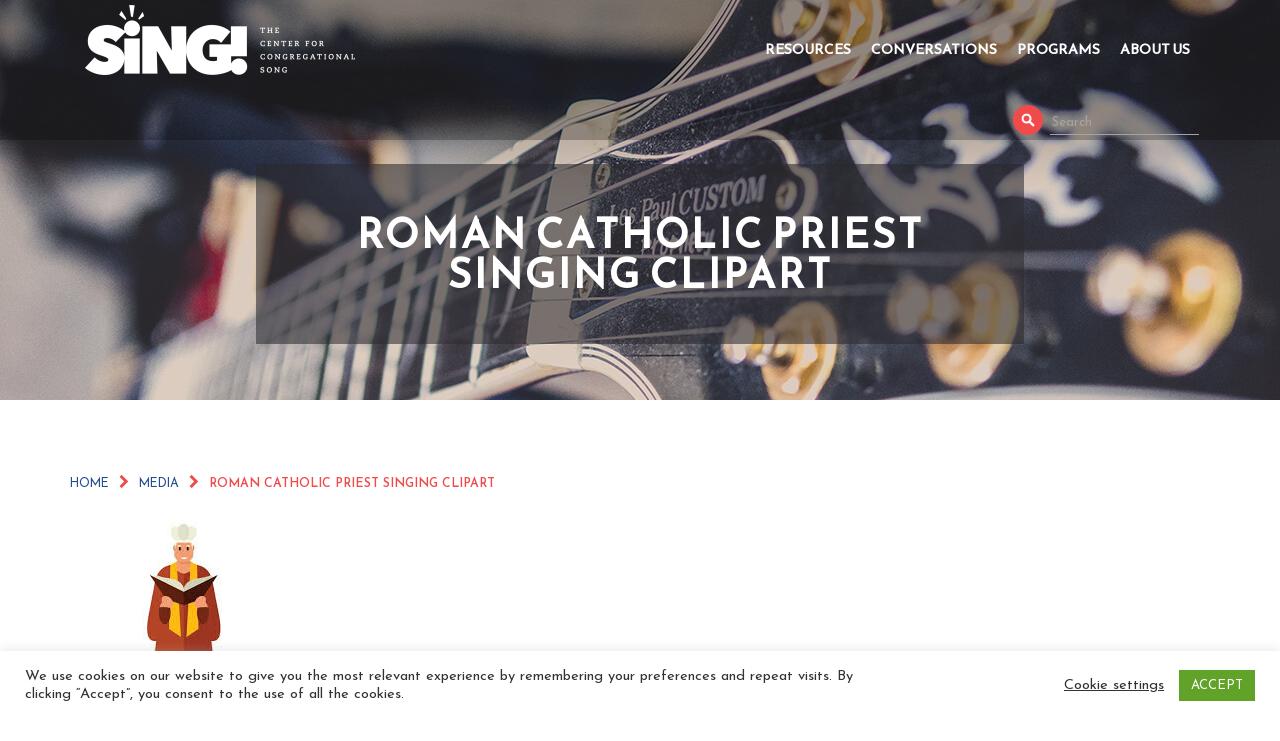

--- FILE ---
content_type: text/html; charset=UTF-8
request_url: https://congregationalsong.org/roman-catholic-song-spectrum/roman-catholic-priest-singing-clipart/
body_size: 13584
content:
<!DOCTYPE html>
<html lang="en">
	<head>
		<meta charset="UTF-8"/>
		<meta name="description" content="Sing! The Center For Congregational Song">
		<meta name="viewport" content="width=device-width, initial-scale=1.0, maximum-scale=5.0, minimum-scale=1.0">
		<title>
						Sing! The Center For Congregational SongRoman Catholic Priest Singing Clipart - Sing! The Center For Congregational Song     
			  
		</title>

		<!--[if IE]>
<meta http-equiv="X-UA-Compatible" content="IE=edge" >
<![endif]-->

		<link rel="alternate" type="application/rss+xml" title="Sing! The Center For Congregational Song RSS Feed" href="https://congregationalsong.org/feed/">  
		<link rel="pingback" href="https://congregationalsong.org/xmlrpc.php">

		<link rel="preconnect" href="https://fonts.googleapis.com">
		<link rel="preconnect" href="https://fonts.gstatic.com" crossorigin>
		<link href="https://fonts.googleapis.com/css2?family=Reem+Kufi&family=Josefin+Sans:wght@400;600;700&display=swap" rel="stylesheet">

		<meta name='robots' content='index, follow, max-image-preview:large, max-snippet:-1, max-video-preview:-1' />

	<!-- This site is optimized with the Yoast SEO plugin v26.8 - https://yoast.com/product/yoast-seo-wordpress/ -->
	<link rel="canonical" href="https://congregationalsong.org/roman-catholic-song-spectrum/roman-catholic-priest-singing-clipart/" />
	<meta property="og:locale" content="en_US" />
	<meta property="og:type" content="article" />
	<meta property="og:title" content="Roman Catholic Priest Singing Clipart - Sing! The Center For Congregational Song" />
	<meta property="og:url" content="https://congregationalsong.org/roman-catholic-song-spectrum/roman-catholic-priest-singing-clipart/" />
	<meta property="og:site_name" content="Sing! The Center For Congregational Song" />
	<meta property="article:publisher" content="https://www.facebook.com/centercongsong" />
	<meta property="og:image" content="https://congregationalsong.org/roman-catholic-song-spectrum/roman-catholic-priest-singing-clipart" />
	<meta property="og:image:width" content="225" />
	<meta property="og:image:height" content="225" />
	<meta property="og:image:type" content="image/jpeg" />
	<meta name="twitter:card" content="summary_large_image" />
	<meta name="twitter:site" content="@centercongsong" />
	<script type="application/ld+json" class="yoast-schema-graph">{"@context":"https://schema.org","@graph":[{"@type":"WebPage","@id":"https://congregationalsong.org/roman-catholic-song-spectrum/roman-catholic-priest-singing-clipart/","url":"https://congregationalsong.org/roman-catholic-song-spectrum/roman-catholic-priest-singing-clipart/","name":"Roman Catholic Priest Singing Clipart - Sing! The Center For Congregational Song","isPartOf":{"@id":"https://congregationalsong.org/#website"},"primaryImageOfPage":{"@id":"https://congregationalsong.org/roman-catholic-song-spectrum/roman-catholic-priest-singing-clipart/#primaryimage"},"image":{"@id":"https://congregationalsong.org/roman-catholic-song-spectrum/roman-catholic-priest-singing-clipart/#primaryimage"},"thumbnailUrl":"https://congregationalsong.org/wp-content/uploads/2020/01/Roman-Catholic-Priest-Singing-Clipart.jpg","datePublished":"2020-01-13T21:29:50+00:00","breadcrumb":{"@id":"https://congregationalsong.org/roman-catholic-song-spectrum/roman-catholic-priest-singing-clipart/#breadcrumb"},"inLanguage":"en","potentialAction":[{"@type":"ReadAction","target":["https://congregationalsong.org/roman-catholic-song-spectrum/roman-catholic-priest-singing-clipart/"]}]},{"@type":"ImageObject","inLanguage":"en","@id":"https://congregationalsong.org/roman-catholic-song-spectrum/roman-catholic-priest-singing-clipart/#primaryimage","url":"https://congregationalsong.org/wp-content/uploads/2020/01/Roman-Catholic-Priest-Singing-Clipart.jpg","contentUrl":"https://congregationalsong.org/wp-content/uploads/2020/01/Roman-Catholic-Priest-Singing-Clipart.jpg","width":225,"height":225},{"@type":"BreadcrumbList","@id":"https://congregationalsong.org/roman-catholic-song-spectrum/roman-catholic-priest-singing-clipart/#breadcrumb","itemListElement":[{"@type":"ListItem","position":1,"name":"Home","item":"https://congregationalsong.org/"},{"@type":"ListItem","position":2,"name":"Roman Catholic Song Spectrum","item":"https://congregationalsong.org/roman-catholic-song-spectrum/"},{"@type":"ListItem","position":3,"name":"Roman Catholic Priest Singing Clipart"}]},{"@type":"WebSite","@id":"https://congregationalsong.org/#website","url":"https://congregationalsong.org/","name":"Sing! The Center For Congregational Song","description":"Sing! The Center For Congregational Song","publisher":{"@id":"https://congregationalsong.org/#organization"},"potentialAction":[{"@type":"SearchAction","target":{"@type":"EntryPoint","urlTemplate":"https://congregationalsong.org/?s={search_term_string}"},"query-input":{"@type":"PropertyValueSpecification","valueRequired":true,"valueName":"search_term_string"}}],"inLanguage":"en"},{"@type":"Organization","@id":"https://congregationalsong.org/#organization","name":"The Center For Congregational Song","url":"https://congregationalsong.org/","logo":{"@type":"ImageObject","inLanguage":"en","@id":"https://congregationalsong.org/#/schema/logo/image/","url":"https://congregationalsong.org/wp-content/uploads/2017/08/sticky-logo.png","contentUrl":"https://congregationalsong.org/wp-content/uploads/2017/08/sticky-logo.png","width":622,"height":186,"caption":"The Center For Congregational Song"},"image":{"@id":"https://congregationalsong.org/#/schema/logo/image/"},"sameAs":["https://www.facebook.com/centercongsong","https://x.com/centercongsong","https://www.instagram.com/centercongsong/"]}]}</script>
	<!-- / Yoast SEO plugin. -->


<link rel='dns-prefetch' href='//www.googletagmanager.com' />
<link href='//hb.wpmucdn.com' rel='preconnect' />
<link rel="alternate" title="oEmbed (JSON)" type="application/json+oembed" href="https://congregationalsong.org/wp-json/oembed/1.0/embed?url=https%3A%2F%2Fcongregationalsong.org%2Froman-catholic-song-spectrum%2Froman-catholic-priest-singing-clipart%2F" />
<link rel="alternate" title="oEmbed (XML)" type="text/xml+oembed" href="https://congregationalsong.org/wp-json/oembed/1.0/embed?url=https%3A%2F%2Fcongregationalsong.org%2Froman-catholic-song-spectrum%2Froman-catholic-priest-singing-clipart%2F&#038;format=xml" />
		<style>
			.lazyload,
			.lazyloading {
				max-width: 100%;
			}
		</style>
		<style id='wp-img-auto-sizes-contain-inline-css' type='text/css'>
img:is([sizes=auto i],[sizes^="auto," i]){contain-intrinsic-size:3000px 1500px}
/*# sourceURL=wp-img-auto-sizes-contain-inline-css */
</style>
<style id='wp-emoji-styles-inline-css' type='text/css'>

	img.wp-smiley, img.emoji {
		display: inline !important;
		border: none !important;
		box-shadow: none !important;
		height: 1em !important;
		width: 1em !important;
		margin: 0 0.07em !important;
		vertical-align: -0.1em !important;
		background: none !important;
		padding: 0 !important;
	}
/*# sourceURL=wp-emoji-styles-inline-css */
</style>
<link rel='stylesheet' id='wp-block-library-css' href='https://congregationalsong.org/wp-includes/css/dist/block-library/style.min.css?ver=6.9' type='text/css' media='all' />
<style id='global-styles-inline-css' type='text/css'>
:root{--wp--preset--aspect-ratio--square: 1;--wp--preset--aspect-ratio--4-3: 4/3;--wp--preset--aspect-ratio--3-4: 3/4;--wp--preset--aspect-ratio--3-2: 3/2;--wp--preset--aspect-ratio--2-3: 2/3;--wp--preset--aspect-ratio--16-9: 16/9;--wp--preset--aspect-ratio--9-16: 9/16;--wp--preset--color--black: #000000;--wp--preset--color--cyan-bluish-gray: #abb8c3;--wp--preset--color--white: #ffffff;--wp--preset--color--pale-pink: #f78da7;--wp--preset--color--vivid-red: #cf2e2e;--wp--preset--color--luminous-vivid-orange: #ff6900;--wp--preset--color--luminous-vivid-amber: #fcb900;--wp--preset--color--light-green-cyan: #7bdcb5;--wp--preset--color--vivid-green-cyan: #00d084;--wp--preset--color--pale-cyan-blue: #8ed1fc;--wp--preset--color--vivid-cyan-blue: #0693e3;--wp--preset--color--vivid-purple: #9b51e0;--wp--preset--gradient--vivid-cyan-blue-to-vivid-purple: linear-gradient(135deg,rgb(6,147,227) 0%,rgb(155,81,224) 100%);--wp--preset--gradient--light-green-cyan-to-vivid-green-cyan: linear-gradient(135deg,rgb(122,220,180) 0%,rgb(0,208,130) 100%);--wp--preset--gradient--luminous-vivid-amber-to-luminous-vivid-orange: linear-gradient(135deg,rgb(252,185,0) 0%,rgb(255,105,0) 100%);--wp--preset--gradient--luminous-vivid-orange-to-vivid-red: linear-gradient(135deg,rgb(255,105,0) 0%,rgb(207,46,46) 100%);--wp--preset--gradient--very-light-gray-to-cyan-bluish-gray: linear-gradient(135deg,rgb(238,238,238) 0%,rgb(169,184,195) 100%);--wp--preset--gradient--cool-to-warm-spectrum: linear-gradient(135deg,rgb(74,234,220) 0%,rgb(151,120,209) 20%,rgb(207,42,186) 40%,rgb(238,44,130) 60%,rgb(251,105,98) 80%,rgb(254,248,76) 100%);--wp--preset--gradient--blush-light-purple: linear-gradient(135deg,rgb(255,206,236) 0%,rgb(152,150,240) 100%);--wp--preset--gradient--blush-bordeaux: linear-gradient(135deg,rgb(254,205,165) 0%,rgb(254,45,45) 50%,rgb(107,0,62) 100%);--wp--preset--gradient--luminous-dusk: linear-gradient(135deg,rgb(255,203,112) 0%,rgb(199,81,192) 50%,rgb(65,88,208) 100%);--wp--preset--gradient--pale-ocean: linear-gradient(135deg,rgb(255,245,203) 0%,rgb(182,227,212) 50%,rgb(51,167,181) 100%);--wp--preset--gradient--electric-grass: linear-gradient(135deg,rgb(202,248,128) 0%,rgb(113,206,126) 100%);--wp--preset--gradient--midnight: linear-gradient(135deg,rgb(2,3,129) 0%,rgb(40,116,252) 100%);--wp--preset--font-size--small: 13px;--wp--preset--font-size--medium: 20px;--wp--preset--font-size--large: 36px;--wp--preset--font-size--x-large: 42px;--wp--preset--spacing--20: 0.44rem;--wp--preset--spacing--30: 0.67rem;--wp--preset--spacing--40: 1rem;--wp--preset--spacing--50: 1.5rem;--wp--preset--spacing--60: 2.25rem;--wp--preset--spacing--70: 3.38rem;--wp--preset--spacing--80: 5.06rem;--wp--preset--shadow--natural: 6px 6px 9px rgba(0, 0, 0, 0.2);--wp--preset--shadow--deep: 12px 12px 50px rgba(0, 0, 0, 0.4);--wp--preset--shadow--sharp: 6px 6px 0px rgba(0, 0, 0, 0.2);--wp--preset--shadow--outlined: 6px 6px 0px -3px rgb(255, 255, 255), 6px 6px rgb(0, 0, 0);--wp--preset--shadow--crisp: 6px 6px 0px rgb(0, 0, 0);}:where(.is-layout-flex){gap: 0.5em;}:where(.is-layout-grid){gap: 0.5em;}body .is-layout-flex{display: flex;}.is-layout-flex{flex-wrap: wrap;align-items: center;}.is-layout-flex > :is(*, div){margin: 0;}body .is-layout-grid{display: grid;}.is-layout-grid > :is(*, div){margin: 0;}:where(.wp-block-columns.is-layout-flex){gap: 2em;}:where(.wp-block-columns.is-layout-grid){gap: 2em;}:where(.wp-block-post-template.is-layout-flex){gap: 1.25em;}:where(.wp-block-post-template.is-layout-grid){gap: 1.25em;}.has-black-color{color: var(--wp--preset--color--black) !important;}.has-cyan-bluish-gray-color{color: var(--wp--preset--color--cyan-bluish-gray) !important;}.has-white-color{color: var(--wp--preset--color--white) !important;}.has-pale-pink-color{color: var(--wp--preset--color--pale-pink) !important;}.has-vivid-red-color{color: var(--wp--preset--color--vivid-red) !important;}.has-luminous-vivid-orange-color{color: var(--wp--preset--color--luminous-vivid-orange) !important;}.has-luminous-vivid-amber-color{color: var(--wp--preset--color--luminous-vivid-amber) !important;}.has-light-green-cyan-color{color: var(--wp--preset--color--light-green-cyan) !important;}.has-vivid-green-cyan-color{color: var(--wp--preset--color--vivid-green-cyan) !important;}.has-pale-cyan-blue-color{color: var(--wp--preset--color--pale-cyan-blue) !important;}.has-vivid-cyan-blue-color{color: var(--wp--preset--color--vivid-cyan-blue) !important;}.has-vivid-purple-color{color: var(--wp--preset--color--vivid-purple) !important;}.has-black-background-color{background-color: var(--wp--preset--color--black) !important;}.has-cyan-bluish-gray-background-color{background-color: var(--wp--preset--color--cyan-bluish-gray) !important;}.has-white-background-color{background-color: var(--wp--preset--color--white) !important;}.has-pale-pink-background-color{background-color: var(--wp--preset--color--pale-pink) !important;}.has-vivid-red-background-color{background-color: var(--wp--preset--color--vivid-red) !important;}.has-luminous-vivid-orange-background-color{background-color: var(--wp--preset--color--luminous-vivid-orange) !important;}.has-luminous-vivid-amber-background-color{background-color: var(--wp--preset--color--luminous-vivid-amber) !important;}.has-light-green-cyan-background-color{background-color: var(--wp--preset--color--light-green-cyan) !important;}.has-vivid-green-cyan-background-color{background-color: var(--wp--preset--color--vivid-green-cyan) !important;}.has-pale-cyan-blue-background-color{background-color: var(--wp--preset--color--pale-cyan-blue) !important;}.has-vivid-cyan-blue-background-color{background-color: var(--wp--preset--color--vivid-cyan-blue) !important;}.has-vivid-purple-background-color{background-color: var(--wp--preset--color--vivid-purple) !important;}.has-black-border-color{border-color: var(--wp--preset--color--black) !important;}.has-cyan-bluish-gray-border-color{border-color: var(--wp--preset--color--cyan-bluish-gray) !important;}.has-white-border-color{border-color: var(--wp--preset--color--white) !important;}.has-pale-pink-border-color{border-color: var(--wp--preset--color--pale-pink) !important;}.has-vivid-red-border-color{border-color: var(--wp--preset--color--vivid-red) !important;}.has-luminous-vivid-orange-border-color{border-color: var(--wp--preset--color--luminous-vivid-orange) !important;}.has-luminous-vivid-amber-border-color{border-color: var(--wp--preset--color--luminous-vivid-amber) !important;}.has-light-green-cyan-border-color{border-color: var(--wp--preset--color--light-green-cyan) !important;}.has-vivid-green-cyan-border-color{border-color: var(--wp--preset--color--vivid-green-cyan) !important;}.has-pale-cyan-blue-border-color{border-color: var(--wp--preset--color--pale-cyan-blue) !important;}.has-vivid-cyan-blue-border-color{border-color: var(--wp--preset--color--vivid-cyan-blue) !important;}.has-vivid-purple-border-color{border-color: var(--wp--preset--color--vivid-purple) !important;}.has-vivid-cyan-blue-to-vivid-purple-gradient-background{background: var(--wp--preset--gradient--vivid-cyan-blue-to-vivid-purple) !important;}.has-light-green-cyan-to-vivid-green-cyan-gradient-background{background: var(--wp--preset--gradient--light-green-cyan-to-vivid-green-cyan) !important;}.has-luminous-vivid-amber-to-luminous-vivid-orange-gradient-background{background: var(--wp--preset--gradient--luminous-vivid-amber-to-luminous-vivid-orange) !important;}.has-luminous-vivid-orange-to-vivid-red-gradient-background{background: var(--wp--preset--gradient--luminous-vivid-orange-to-vivid-red) !important;}.has-very-light-gray-to-cyan-bluish-gray-gradient-background{background: var(--wp--preset--gradient--very-light-gray-to-cyan-bluish-gray) !important;}.has-cool-to-warm-spectrum-gradient-background{background: var(--wp--preset--gradient--cool-to-warm-spectrum) !important;}.has-blush-light-purple-gradient-background{background: var(--wp--preset--gradient--blush-light-purple) !important;}.has-blush-bordeaux-gradient-background{background: var(--wp--preset--gradient--blush-bordeaux) !important;}.has-luminous-dusk-gradient-background{background: var(--wp--preset--gradient--luminous-dusk) !important;}.has-pale-ocean-gradient-background{background: var(--wp--preset--gradient--pale-ocean) !important;}.has-electric-grass-gradient-background{background: var(--wp--preset--gradient--electric-grass) !important;}.has-midnight-gradient-background{background: var(--wp--preset--gradient--midnight) !important;}.has-small-font-size{font-size: var(--wp--preset--font-size--small) !important;}.has-medium-font-size{font-size: var(--wp--preset--font-size--medium) !important;}.has-large-font-size{font-size: var(--wp--preset--font-size--large) !important;}.has-x-large-font-size{font-size: var(--wp--preset--font-size--x-large) !important;}
/*# sourceURL=global-styles-inline-css */
</style>

<style id='classic-theme-styles-inline-css' type='text/css'>
/*! This file is auto-generated */
.wp-block-button__link{color:#fff;background-color:#32373c;border-radius:9999px;box-shadow:none;text-decoration:none;padding:calc(.667em + 2px) calc(1.333em + 2px);font-size:1.125em}.wp-block-file__button{background:#32373c;color:#fff;text-decoration:none}
/*# sourceURL=/wp-includes/css/classic-themes.min.css */
</style>
<link rel='stylesheet' id='ctct_form_styles-css' href='https://congregationalsong.org/wp-content/plugins/constant-contact-forms/assets/css/style.css?ver=2.16.0' type='text/css' media='all' />
<link rel='stylesheet' id='cookie-law-info-css' href='https://congregationalsong.org/wp-content/plugins/cookie-law-info/legacy/public/css/cookie-law-info-public.css?ver=3.3.9.1' type='text/css' media='all' />
<link rel='stylesheet' id='cookie-law-info-gdpr-css' href='https://congregationalsong.org/wp-content/plugins/cookie-law-info/legacy/public/css/cookie-law-info-gdpr.css?ver=3.3.9.1' type='text/css' media='all' />
<link rel='stylesheet' id='sponsorsCSS-css' href='https://congregationalsong.org/wp-content/plugins/elevation-Sponsors/asset/css/style.css?ver=1.0' type='text/css' media='all' />
<link rel='stylesheet' id='teamCSS-css' href='https://congregationalsong.org/wp-content/plugins/elevation-team/asset/css/style.css?ver=1.0' type='text/css' media='all' />
<link rel='stylesheet' id='bootstrap-style-css' href='https://congregationalsong.org/wp-content/themes/tcfcs/css/bootstrap.min.css?ver=6.9' type='text/css' media='all' />
<link rel='stylesheet' id='font-style-css' href='https://congregationalsong.org/wp-content/themes/tcfcs/css/font-awesome.css?ver=6.9' type='text/css' media='all' />
<link rel='stylesheet' id='acs-animation-css' href='https://congregationalsong.org/wp-content/themes/tcfcs/css/animate.css?ver=6.9' type='text/css' media='all' />
<link rel='stylesheet' id='acs-style-css' href='https://congregationalsong.org/wp-content/themes/tcfcs/css/style.css?ver=6.9' type='text/css' media='all' />
<script type="text/javascript" src="https://congregationalsong.org/wp-includes/js/jquery/jquery.min.js?ver=3.7.1" id="jquery-core-js"></script>
<script type="text/javascript" src="https://congregationalsong.org/wp-includes/js/jquery/jquery-migrate.min.js?ver=3.4.1" id="jquery-migrate-js"></script>
<script type="text/javascript" id="cookie-law-info-js-extra">
/* <![CDATA[ */
var Cli_Data = {"nn_cookie_ids":[],"cookielist":[],"non_necessary_cookies":[],"ccpaEnabled":"","ccpaRegionBased":"","ccpaBarEnabled":"","strictlyEnabled":["necessary","obligatoire"],"ccpaType":"gdpr","js_blocking":"1","custom_integration":"","triggerDomRefresh":"","secure_cookies":""};
var cli_cookiebar_settings = {"animate_speed_hide":"500","animate_speed_show":"500","background":"#FFF","border":"#b1a6a6c2","border_on":"","button_1_button_colour":"#61a229","button_1_button_hover":"#4e8221","button_1_link_colour":"#fff","button_1_as_button":"1","button_1_new_win":"","button_2_button_colour":"#333","button_2_button_hover":"#292929","button_2_link_colour":"#444","button_2_as_button":"","button_2_hidebar":"","button_3_button_colour":"#3566bb","button_3_button_hover":"#2a5296","button_3_link_colour":"#fff","button_3_as_button":"1","button_3_new_win":"","button_4_button_colour":"#000","button_4_button_hover":"#000000","button_4_link_colour":"#333333","button_4_as_button":"","button_7_button_colour":"#61a229","button_7_button_hover":"#4e8221","button_7_link_colour":"#fff","button_7_as_button":"1","button_7_new_win":"","font_family":"inherit","header_fix":"","notify_animate_hide":"1","notify_animate_show":"","notify_div_id":"#cookie-law-info-bar","notify_position_horizontal":"right","notify_position_vertical":"bottom","scroll_close":"","scroll_close_reload":"","accept_close_reload":"","reject_close_reload":"","showagain_tab":"1","showagain_background":"#fff","showagain_border":"#000","showagain_div_id":"#cookie-law-info-again","showagain_x_position":"100px","text":"#333333","show_once_yn":"1","show_once":"10000","logging_on":"","as_popup":"","popup_overlay":"1","bar_heading_text":"","cookie_bar_as":"banner","popup_showagain_position":"bottom-right","widget_position":"left"};
var log_object = {"ajax_url":"https://congregationalsong.org/wp-admin/admin-ajax.php"};
//# sourceURL=cookie-law-info-js-extra
/* ]]> */
</script>
<script type="text/javascript" src="https://congregationalsong.org/wp-content/plugins/cookie-law-info/legacy/public/js/cookie-law-info-public.js?ver=3.3.9.1" id="cookie-law-info-js"></script>
<script type="text/javascript" src="https://congregationalsong.org/wp-content/plugins/elevation-Sponsors/asset/jquery.mobile.custom.min.js?ver=2.2" id="mobileJquery-js"></script>
<script type="text/javascript" src="https://congregationalsong.org/wp-content/plugins/elevation-Sponsors/asset/bootstrap.min.js?ver=1.0" id="BootstrapJS-js"></script>

<!-- Google tag (gtag.js) snippet added by Site Kit -->
<!-- Google Analytics snippet added by Site Kit -->
<script type="text/javascript" src="https://www.googletagmanager.com/gtag/js?id=GT-WKGF4G3" id="google_gtagjs-js" async></script>
<script type="text/javascript" id="google_gtagjs-js-after">
/* <![CDATA[ */
window.dataLayer = window.dataLayer || [];function gtag(){dataLayer.push(arguments);}
gtag("set","linker",{"domains":["congregationalsong.org"]});
gtag("js", new Date());
gtag("set", "developer_id.dZTNiMT", true);
gtag("config", "GT-WKGF4G3");
//# sourceURL=google_gtagjs-js-after
/* ]]> */
</script>
<link rel="https://api.w.org/" href="https://congregationalsong.org/wp-json/" /><link rel="alternate" title="JSON" type="application/json" href="https://congregationalsong.org/wp-json/wp/v2/media/1882" /><link rel="EditURI" type="application/rsd+xml" title="RSD" href="https://congregationalsong.org/xmlrpc.php?rsd" />
<meta name="generator" content="WordPress 6.9" />
<link rel='shortlink' href='https://congregationalsong.org/?p=1882' />

<!-- This site is using AdRotate v5.17.2 to display their advertisements - https://ajdg.solutions/ -->
<!-- AdRotate CSS -->
<style type="text/css" media="screen">
	.g { margin:0px; padding:0px; overflow:hidden; line-height:1; zoom:1; }
	.g img { height:auto; }
	.g-col { position:relative; float:left; }
	.g-col:first-child { margin-left: 0; }
	.g-col:last-child { margin-right: 0; }
	.g-1 { margin:0px;  width:100%; max-width:250px; height:100%; max-height:400px; }
	@media only screen and (max-width: 480px) {
		.g-col, .g-dyn, .g-single { width:100%; margin-left:0; margin-right:0; }
	}
</style>
<!-- /AdRotate CSS -->

<meta name="generator" content="Site Kit by Google 1.170.0" />            <script type="text/javascript"><!--
                                function powerpress_pinw(pinw_url){window.open(pinw_url, 'PowerPressPlayer','toolbar=0,status=0,resizable=1,width=460,height=320');	return false;}
                //-->

                // tabnab protection
                window.addEventListener('load', function () {
                    // make all links have rel="noopener noreferrer"
                    document.querySelectorAll('a[target="_blank"]').forEach(link => {
                        link.setAttribute('rel', 'noopener noreferrer');
                    });
                });
            </script>
            <meta name="tec-api-version" content="v1"><meta name="tec-api-origin" content="https://congregationalsong.org"><link rel="alternate" href="https://congregationalsong.org/wp-json/tribe/events/v1/" />		<script>
			document.documentElement.className = document.documentElement.className.replace('no-js', 'js');
		</script>
				<style>
			.no-js img.lazyload {
				display: none;
			}

			figure.wp-block-image img.lazyloading {
				min-width: 150px;
			}

			.lazyload,
			.lazyloading {
				--smush-placeholder-width: 100px;
				--smush-placeholder-aspect-ratio: 1/1;
				width: var(--smush-image-width, var(--smush-placeholder-width)) !important;
				aspect-ratio: var(--smush-image-aspect-ratio, var(--smush-placeholder-aspect-ratio)) !important;
			}

						.lazyload, .lazyloading {
				opacity: 0;
			}

			.lazyloaded {
				opacity: 1;
				transition: opacity 400ms;
				transition-delay: 0ms;
			}

					</style>
		<link rel="icon" href="https://congregationalsong.org/wp-content/uploads/2020/10/cropped-CCS-App-High-Res-Icon-32x32.gif" sizes="32x32" />
<link rel="icon" href="https://congregationalsong.org/wp-content/uploads/2020/10/cropped-CCS-App-High-Res-Icon-192x192.gif" sizes="192x192" />
<link rel="apple-touch-icon" href="https://congregationalsong.org/wp-content/uploads/2020/10/cropped-CCS-App-High-Res-Icon-180x180.gif" />
<meta name="msapplication-TileImage" content="https://congregationalsong.org/wp-content/uploads/2020/10/cropped-CCS-App-High-Res-Icon-270x270.gif" />
		<style type="text/css" id="wp-custom-css">
			.news-widget { 
  position: relative;
}
.events-widgets .preview .img-wrap {
  display: none;
}
.events-widgets .events-widgets-left {
  height: 350px;
}
.event-description {
	 height: 100% !important;
}

.events-widgets .event-box  .preview:nth-child(2), .events-widgets .event-box  .preview:nth-child(3),.events-widgets .event-box  .preview:nth-child(4){
	display: none !important;
}
.d .event-description .event-box.max-height::before,
.d .event-description .event-box.max-height::after{
	content:"";
	display:table;
}
.d .event-description .event-box.max-height::after{
	clear:both;
}
.custom_events .i .i-top + .i-top .principal-event:nth-child(1){
	margin-top:0;
	float:left;
}
.custom_events .i .i-top{
	margin-bottom:20px;
}
.custom_events .i .i-top::before,
.custom_events .i .i-top::after{
	content:"";
	display:table;
}
.custom_events .i .i-top::after{
	clear:both;
}
.custom_events .i .i-top .principal-event:nth-child(2) {
	width: calc(50% - 10px);
}
.custom_events .i .i-top .principal-event:nth-child(3) {
	width: calc(50% - 10px);
}
.custom_events .i .i-top .principal-event:nth-child(4) {
	width: calc(50% - 10px);
}
section.navigation .nav-right .search-nav{
	display: block;
}
section.interior p a:not(.btn-1):not(btn-2):not(.btn-3),
section.interior li a,
section.interior h4 a,
section.interior h5 a,
footer.footer .footer-top .top-center ul li a,
footer.footer .footer-top .top-center p a{
	color: #214e8e;
}
section.interior p a:not(.btn-1):not(btn-2):not(.btn-3):hover,
section.interior li a:hover,
section.interior h4 a:hover,
section.interior h5 a:hover,
footer.footer .footer-top .top-center ul li a:hover,
footer.footer .footer-top .top-center p a:hover{
	color: #214e8e;
}
@media only screen and (max-width: 1200px){
	.custom_events .i .box-event .img-wrap .info-wrap .information {
		width:100%;
		padding:10px;
	}
}
@media only screen and (max-width: 991px){
		section.navigation .nav-right .search-nav{
		display: inline-block;
	}	
}
@media only screen and (max-width: 768px){
	.custom_events .i .i-top .principal-event:nth-child(1),
	.custom_events .i .i-top .principal-event:nth-child(2),
	.custom_events .i .i-top .principal-event:nth-child(3),
	.custom_events .i .i-top .principal-event:nth-child(4){
    width: 100%;
		margin-bottom: 20px;
	}
	.custom_events .i .i-top .principal-event:nth-child(1) .img-wrap,
	.custom_events .i .i-top .principal-event:nth-child(2) .img-wrap,
	.custom_events .i .i-top .principal-event:nth-child(3) .img-wrap,
	.custom_events .i .i-top .principal-event:nth-child(4) .img-wrap{
    height: 360px;
	}
}
@media only screen and (max-width: 480px){
	.interior p em a, .interior p a{
		word-break: break-all;
		display: inline-block;
  }
	.interior input, .interior textarea, .interior select{
    width: 100%;
  }
	#commentform .form-submit {
		margin-top:50px !important;
	}
	.interior-top .container .title-wrap h1 {
    font-size: 25px;
	}
	.interior h2 {
    font-size: 20px;
	}
}

.storycontent p a{
	width: 100% !important;	
}
body #gform_wrapper_14 {
    background-color: whitesmoke;
}
@media screen and (min-width: 992px){
	.interior-left-side{
		word-break: break-word;
		float: left;
		width: 45%;
		display: inline;
	}
	.interior-right-side{						word-break: break-word;
		float: right;
		width: 50%;
		display: inline;
		padding: 5px;
	}
	.interior-bottom-text{
		display: inline-block;
	}
}		</style>
		
		<!-- Global site tag (gtag.js) - Google Analytics -->
		<script defer src=" https://www.googletagmanager.com/gtag/js?id=UA-83769117-2"></script>
		<script>
			window.dataLayer = window.dataLayer || [];
			function gtag(){dataLayer.push(arguments);}
			gtag('js', new Date());

			gtag('config', 'UA-83769117-2');
		</script>

	</head>
	<body class="attachment wp-singular attachment-template-default single single-attachment postid-1882 attachmentid-1882 attachment-jpeg wp-custom-logo wp-theme-tcfcs tribe-no-js ctct-tcfcs">

		<header class="header"> 
			<section class="search-section">
				<div class="container">
					<div class="search">
						<form method="get" id="searchform" class="searchform" action="\">
							<div>
								<label class="screen-reader-text" for="s">Search for:</label>
								<input type="text" value="" name="s" id="s">
								<input type="submit" id="searchsubmit" value="Search">
							</div>
						</form>    
					</div>
				</div>
			</section>
			<section class="top">
				<div class="container">
					<div class="top-container">
						<div class="logo">
																					<a href="https://congregationalsong.org"><img data-src="https://congregationalsong.org/wp-content/uploads/2017/10/logo3.png" alt="Sing! The Center For Congregational Song Logo" src="[data-uri]" class="lazyload" style="--smush-placeholder-width: 270px; --smush-placeholder-aspect-ratio: 270/70;"></a>
													</div>
					</div>
				</div>
			</section>
			<section class="navigation">
				<nav class="navbar navbar-default">
					<div class="container">
						<div class="nav-right"> 

							<div class="navbar-header">
								<button type="button" class="navbar-toggle collapsed" data-toggle="collapse" data-target="#navigation" aria-expanded="false">
									<span class="sr-only">Menu</span>
									<span class="icon-bar"></span>
									<span class="icon-bar"></span>
									<span class="icon-bar"></span>
								</button>
								<a class="navbar-brand" href="/"><img data-src="https://congregationalsong.org/wp-content/themes/tcfcs/images/sticky-logo.png" alt="Logo" src="[data-uri]" class="lazyload" style="--smush-placeholder-width: 622px; --smush-placeholder-aspect-ratio: 622/186;"></a>
							</div>

							<!-- Collect the nav links, forms, and other content for toggling -->
							<div class="collapse navbar-collapse" id="navigation">
								<ul id="menu-main-menu" class="nav navbar-nav"><li id="menu-item-197" class="menu-item menu-item-type-custom menu-item-object-custom menu-item-has-children menu-item-197 dropdown"><a title="Resources" href="https://congregationalsong.org/resources/" class="dropdown-toggle" data-hover="dropdown" aria-haspopup="true" aria-expanded="false" aria-label="Toggle Resources submenu">Resources  </a>
<ul role="navigation" class=" dropdown-menu">
	<li id="menu-item-3031" class="menu-item menu-item-type-custom menu-item-object-custom menu-item-3031"><a title="Videos" href="https://www.youtube.com/thehymnsociety" role="menuitem">Videos</a></li>
	<li id="menu-item-2740" class="menu-item menu-item-type-post_type menu-item-object-page menu-item-2740"><a title="Reparations Royalties" href="https://congregationalsong.org/reparations-royalty-pilot-program/" role="menuitem">Reparations Royalties</a></li>
	<li id="menu-item-1351" class="menu-item menu-item-type-post_type menu-item-object-page menu-item-1351"><a title="Podcasts" href="https://congregationalsong.org/congregational-song-podcasts/" role="menuitem">Podcasts</a></li>
	<li id="menu-item-2069" class="menu-item menu-item-type-post_type menu-item-object-page menu-item-2069"><a title="Guide: Hymnals At Home" href="https://congregationalsong.org/guide-hymnals-at-home/" role="menuitem">Guide: Hymnals At Home</a></li>
	<li id="menu-item-1358" class="menu-item menu-item-type-post_type menu-item-object-page menu-item-1358"><a title="Guide: Hymns and Guitar" href="https://congregationalsong.org/hymns-and-guitar/" role="menuitem">Guide: Hymns and Guitar</a></li>
	<li id="menu-item-364" class="menu-item menu-item-type-post_type menu-item-object-page menu-item-364"><a title="Booklet for Song Writers" href="https://congregationalsong.org/crafting-songs-hymns/" role="menuitem">Booklet for Song Writers</a></li>
	<li id="menu-item-1858" class="menu-item menu-item-type-custom menu-item-object-custom menu-item-1858"><a title="Online Store" href="https://thehymnsociety.z2systems.com/giftstore.jsp" role="menuitem">Online Store</a></li>
</ul>
</li>
<li id="menu-item-124" class="menu-item menu-item-type-post_type menu-item-object-page menu-item-has-children menu-item-124 dropdown"><a title="Conversations" href="https://congregationalsong.org/conversations/" class="dropdown-toggle" data-hover="dropdown" aria-haspopup="true" aria-expanded="false" aria-label="Toggle Conversations submenu">Conversations  </a>
<ul role="navigation" class=" dropdown-menu">
	<li id="menu-item-127" class="menu-item menu-item-type-post_type menu-item-object-page menu-item-127"><a title="Blog – Centered In Song" href="https://congregationalsong.org/conversations/blog-connections/" role="menuitem">Blog – Centered In Song</a></li>
	<li id="menu-item-2861" class="menu-item menu-item-type-custom menu-item-object-custom menu-item-2861"><a title="Blog - Puentes (Spanish/English)" href="https://puentes.congregationalsong.org/" role="menuitem">Blog &#8211; Puentes (Spanish/English)</a></li>
	<li id="menu-item-126" class="menu-item menu-item-type-post_type menu-item-object-page menu-item-126"><a title="Podcast – Voices United" href="https://congregationalsong.org/conversations/podcast-voices-united/" role="menuitem">Podcast – Voices United</a></li>
	<li id="menu-item-1345" class="menu-item menu-item-type-taxonomy menu-item-object-category menu-item-1345"><a title="Album Reviews" href="https://congregationalsong.org/category/album-reviews/" role="menuitem">Album Reviews</a></li>
	<li id="menu-item-1536" class="menu-item menu-item-type-post_type menu-item-object-page menu-item-1536"><a title="Future of Congregational Song" href="https://congregationalsong.org/conversations/future-of-congregational-song/" role="menuitem">Future of Congregational Song</a></li>
</ul>
</li>
<li id="menu-item-256" class="menu-item menu-item-type-post_type menu-item-object-page menu-item-has-children menu-item-256 dropdown"><a title="Programs" href="https://congregationalsong.org/programs/" class="dropdown-toggle" data-hover="dropdown" aria-haspopup="true" aria-expanded="false" aria-label="Toggle Programs submenu">Programs  </a>
<ul role="navigation" class=" dropdown-menu">
	<li id="menu-item-251" class="menu-item menu-item-type-taxonomy menu-item-object-programs_category menu-item-251"><a title="For Song-Leaders" href="https://congregationalsong.org/programs_category/for-song-leaderscantors/" role="menuitem">For Song-Leaders</a></li>
	<li id="menu-item-252" class="menu-item menu-item-type-taxonomy menu-item-object-programs_category menu-item-252"><a title="For Clergy" href="https://congregationalsong.org/programs_category/for-clergy/" role="menuitem">For Clergy</a></li>
	<li id="menu-item-253" class="menu-item menu-item-type-taxonomy menu-item-object-programs_category menu-item-253"><a title="For Students" href="https://congregationalsong.org/programs_category/for-students/" role="menuitem">For Students</a></li>
	<li id="menu-item-254" class="menu-item menu-item-type-taxonomy menu-item-object-programs_category menu-item-254"><a title="For Writers &amp; Composers" href="https://congregationalsong.org/programs_category/for-writers-composers/" role="menuitem">For Writers &amp; Composers</a></li>
	<li id="menu-item-255" class="menu-item menu-item-type-taxonomy menu-item-object-programs_category menu-item-255"><a title="For Singing" href="https://congregationalsong.org/programs_category/for-singing/" role="menuitem">For Singing</a></li>
</ul>
</li>
<li id="menu-item-146" class="menu-item menu-item-type-post_type menu-item-object-page menu-item-has-children menu-item-146 dropdown"><a title="About Us" href="https://congregationalsong.org/about-us/" class="dropdown-toggle" data-hover="dropdown" aria-haspopup="true" aria-expanded="false" aria-label="Toggle About Us submenu">About Us  </a>
<ul role="navigation" class=" dropdown-menu">
	<li id="menu-item-193" class="menu-item menu-item-type-post_type menu-item-object-page menu-item-193"><a title="Our Team" href="https://congregationalsong.org/about-us/our-team/" role="menuitem">Our Team</a></li>
	<li id="menu-item-368" class="menu-item menu-item-type-post_type menu-item-object-page menu-item-368"><a title="Donate" href="https://congregationalsong.org/donate/" role="menuitem">Donate</a></li>
	<li id="menu-item-147" class="menu-item menu-item-type-post_type menu-item-object-page menu-item-147"><a title="Contact Us" href="https://congregationalsong.org/contact-us/" role="menuitem">Contact Us</a></li>
</ul>
</li>
</ul> 
								<div class="search-nav">
									<form method="get" id="searchform" class="searchform" action="\">
										<div>
											<input type="submit" id="searchsubmit" value="">
											<label class="screen-reader-text" for="s">Search for:</label>
											<input type="text" value="" name="s" id="s" placeholder="search">

										</div>
									</form>    
								</div>  
							</div><!-- /.navbar-collapse -->

						</div>
					</div><!-- /.container -->
				</nav>
			</section>
		</header>
	
	<section class="interior-top">  
	  <img data-src="https://congregationalsong.org/wp-content/themes/tcfcs/images/interior-top.jpg" alt="interior top image" src="[data-uri]" class="lazyload" style="--smush-placeholder-width: 1920px; --smush-placeholder-aspect-ratio: 1920/488;">
	  <div class="container">
	  	<div class="title-wrap">
	  		<h1>Roman Catholic Priest Singing Clipart</h1>
	  	</div>
	  </div>
	</section>

	

<!-- START INTERIOR -->
	<section class="interior single">
			<div class="container">
				<div class="row">
					
					

					<div class="col-md-9 side-direction">
						  <ul id="breadcrumbs" class="breadcrumbs"><li class="item-home"><a class="bread-link bread-home" href="https://congregationalsong.org" title="Home">Home</a></li><li class="separator separator-home"> &gt; </li><li class="item-cat item-custom-post-type-attachment"><a class="bread-cat bread-custom-post-type-attachment" href="" title="Media">Media</a></li><li class="separator"> &gt; </li><li class="item-current item-1882"><strong class="bread-current bread-1882" title="Roman Catholic Priest Singing Clipart">Roman Catholic Priest Singing Clipart</strong></li></ul>						<article>
																					
								
<article id="post-1882" class="post-1882 attachment type-attachment status-inherit hentry">

	<div class="entry-content">
			<p class="attachment"><a href='https://congregationalsong.org/wp-content/uploads/2020/01/Roman-Catholic-Priest-Singing-Clipart.jpg'><img fetchpriority="high" decoding="async" width="225" height="225" src="https://congregationalsong.org/wp-content/uploads/2020/01/Roman-Catholic-Priest-Singing-Clipart.jpg" class="attachment-medium size-medium" alt="" srcset="https://congregationalsong.org/wp-content/uploads/2020/01/Roman-Catholic-Priest-Singing-Clipart.jpg 225w, https://congregationalsong.org/wp-content/uploads/2020/01/Roman-Catholic-Priest-Singing-Clipart-150x150.jpg 150w" sizes="(max-width: 225px) 100vw, 225px" /></a></p>
		
	</div><!-- .entry-content -->

</article><!-- #post-## -->

								
<div id="comments" class="comments-area">

	
		<div id="respond" class="comment-respond">
		<h3 id="reply-title" class="comment-reply-title">Leave a Reply <small><a rel="nofollow" id="cancel-comment-reply-link" href="/roman-catholic-song-spectrum/roman-catholic-priest-singing-clipart/#respond" style="display:none;">Cancel reply</a></small></h3><form action="https://congregationalsong.org/wp-comments-post.php" method="post" id="commentform" class="comment-form"><p class="comment-notes"><span id="email-notes">Your email address will not be published.</span> <span class="required-field-message">Required fields are marked <span class="required">*</span></span></p><p class="comment-form-comment"><label for="comment">Comment <span class="required">*</span></label> <textarea id="comment" name="comment" cols="45" rows="8" maxlength="65525" required="required"></textarea></p><p class="comment-form-author"><label for="author">Name <span class="required">*</span></label> <input id="author" name="author" type="text" value="" size="30" maxlength="245" autocomplete="name" required="required" /></p>
<p class="comment-form-email"><label for="email">Email <span class="required">*</span></label> <input id="email" name="email" type="text" value="" size="30" maxlength="100" aria-describedby="email-notes" autocomplete="email" required="required" /></p>
<p class="comment-form-url"><label for="url">Website</label> <input id="url" name="url" type="text" value="" size="30" maxlength="200" autocomplete="url" /></p>
<p class="form-submit"><input name="submit" type="submit" id="submit" class="submit" value="Post Comment" /> <input type='hidden' name='comment_post_ID' value='1882' id='comment_post_ID' />
<input type='hidden' name='comment_parent' id='comment_parent' value='0' />
</p></form>	</div><!-- #respond -->
	
</div><!-- #comments -->

								
													</article>
					</div>
										<div class="col-md-3 side-direction">
						<aside class="sidebar">			
													</aside>
					</div>
				</div>	
			</div>
		</section>
	<!-- END INTERIOR -->
        

	<div class="pop-up">
		<div class="content">
			<div id="close"></div>
			<div class="frame">
				<img data-src="https://congregationalsong.org/wp-content/themes/tcfcs/images/logo.png" alt="Sing! The Center For Congregational Song Logo" class="logo lazyload" decoding="async" src="[data-uri]" style="--smush-placeholder-width: 326px; --smush-placeholder-aspect-ratio: 326/100;">
							<div class="classic-text-widget"><h3>Resources</h3>
<a href="/browse-resources/" class="btn-1">Browse all Resources</a>
<a href="/resource-connector/" class="btn-3">Help me Find Resources</a></div>
					</div>
		</div>
	</div>

<footer class="footer">
	<div class="container-fluid">
		<div class="row">
			<ul class="social">
							<div class="classic-text-widget"><li><a class="face" href="https://www.facebook.com/centercongsong" target="_blank"><i class="fa fa-facebook"></i></a></li>
<li><a class="twitter" href="https://twitter.com/centercongsong" target="_blank"><i class="fa fa-twitter"></i></a></li>
<li><a class="linkedin" href="https://www.instagram.com/centercongsong/" target="_blank"><i class="fa fa-instagram"></i></a></li></div>
					</ul>
		</div>
	</div>

	<div class="footer-top here">
		<div class="container">      
			<div class="row">
				<div class="col-md-5 col-sm-12">
					<div class="footer-logo">
						<a href="https://congregationalsong.org"><img data-src="https://congregationalsong.org/wp-content/themes/tcfcs/images/logo-footer.png" alt="Congregational Song Logo" decoding="async" src="[data-uri]" class="lazyload" style="--smush-placeholder-width: 423px; --smush-placeholder-aspect-ratio: 423/127;"></a> 
					</div>
					<div class="candid-seal">
						<a href="https://app.candid.org/profile/6936364" target="_blank">
							<img src="https://widgets.guidestar.org/prod/v1/pdp/transparency-seal/6936364/svg" loading="lazy" decoding="async"/> 
						</a>
					</div>
				</div>  
				<div class="col-md-2 col-sm-4">
					<div class="top-center">          
						<h5>contact us</h5>			<div class="classic-text-widget"><p>PHONE: </p>
<p>800-843-4966</p>
<p>MAIL: <a href="ccs@thehymnsociety.org" target="_blank">ccs@thehymnsociety.org</a></p>
 <p>SITE: <a href="https://congregationalsong.org" target="_blank">congregationalsong.org</a></p></div>
							</div>
				</div>
				<div class="col-md-2 col-sm-4">
					<div class="top-center">
						<h5>Information</h5>
						<ul id="menu-main-menu-1" class="menu"><li class="menu-item menu-item-type-custom menu-item-object-custom menu-item-197"><a href="https://congregationalsong.org/resources/">Resources</a></li>
<li class="menu-item menu-item-type-post_type menu-item-object-page menu-item-124"><a href="https://congregationalsong.org/conversations/">Conversations</a></li>
<li class="menu-item menu-item-type-post_type menu-item-object-page menu-item-256"><a href="https://congregationalsong.org/programs/">Programs</a></li>
<li class="menu-item menu-item-type-post_type menu-item-object-page menu-item-146"><a href="https://congregationalsong.org/about-us/">About Us</a></li>
</ul>					</div>
				</div>
				<div class="col-md-3 col-sm-4">
					<div class="top-right">
						<h5>Our parent company</h5>			<div class="classic-text-widget"><img src="/wp-content/themes/tcfcs/images/book icon.png" alt="book">  
</div>
		 
						<div class="search-nav">
							<form method="get" id="searchform" class="searchform" action="\">
								<div>
									<input type="submit" id="searchsubmit" value="">
									<label class="screen-reader-text" for="s">Search for:</label>
									<input type="text" value="" name="s" id="s" placeholder="search">

								</div>
							</form>    
						</div> 
					</div>
				</div>
			</div>
		</div>
	</div>
	<div class="footer-bottom">
		<div class="container">
			<div class="row">
				<div class="col-md-12">
					<div class="contact-info">
									<div class="classic-text-widget"><p>Copyright  Ⓒ The Center For Congregational Song 2025 All rights reserved.   | &nbsp;<a href="https://congregationalsong.org/privacy-policy/">Privacy Policy</a></p></div>
		 
					</div>        
					<div class="elevationweb">
						<a href="https://www.elevationweb.org/best-nonprofit-websites/" target="_blank" title="Website design for nonprofits">Website design for nonprofits</a> by <a href="https://www.elevationweb.org/our-work/" target="_blank" title="Elevation Web"><span>Elevation</span></a>
					</div>       
				</div>
			</div>
		</div>
	</div>  
</footer>

<script type="speculationrules">
{"prefetch":[{"source":"document","where":{"and":[{"href_matches":"/*"},{"not":{"href_matches":["/wp-*.php","/wp-admin/*","/wp-content/uploads/*","/wp-content/*","/wp-content/plugins/*","/wp-content/themes/tcfcs/*","/*\\?(.+)"]}},{"not":{"selector_matches":"a[rel~=\"nofollow\"]"}},{"not":{"selector_matches":".no-prefetch, .no-prefetch a"}}]},"eagerness":"conservative"}]}
</script>
<!--googleoff: all--><div id="cookie-law-info-bar" data-nosnippet="true"><span><div class="cli-bar-container cli-style-v2"><div class="cli-bar-message">We use cookies on our website to give you the most relevant experience by remembering your preferences and repeat visits. By clicking “Accept”, you consent to the use of all the cookies.</div><div class="cli-bar-btn_container"><a role='button' class="cli_settings_button" style="margin:0px 10px 0px 5px">Cookie settings</a><a role='button' data-cli_action="accept" id="cookie_action_close_header" class="medium cli-plugin-button cli-plugin-main-button cookie_action_close_header cli_action_button wt-cli-accept-btn">ACCEPT</a></div></div></span></div><div id="cookie-law-info-again" data-nosnippet="true"><span id="cookie_hdr_showagain">Privacy &amp; Cookies Policy</span></div><div class="cli-modal" data-nosnippet="true" id="cliSettingsPopup" tabindex="-1" role="dialog" aria-labelledby="cliSettingsPopup" aria-hidden="true">
  <div class="cli-modal-dialog" role="document">
	<div class="cli-modal-content cli-bar-popup">
		  <button type="button" class="cli-modal-close" id="cliModalClose">
			<svg class="" viewBox="0 0 24 24"><path d="M19 6.41l-1.41-1.41-5.59 5.59-5.59-5.59-1.41 1.41 5.59 5.59-5.59 5.59 1.41 1.41 5.59-5.59 5.59 5.59 1.41-1.41-5.59-5.59z"></path><path d="M0 0h24v24h-24z" fill="none"></path></svg>
			<span class="wt-cli-sr-only">Close</span>
		  </button>
		  <div class="cli-modal-body">
			<div class="cli-container-fluid cli-tab-container">
	<div class="cli-row">
		<div class="cli-col-12 cli-align-items-stretch cli-px-0">
			<div class="cli-privacy-overview">
				<h4>Privacy Overview</h4>				<div class="cli-privacy-content">
					<div class="cli-privacy-content-text">This website uses cookies to improve your experience while you navigate through the website. Out of these cookies, the cookies that are categorized as necessary are stored on your browser as they are essential for the working of basic functionalities of the website. We also use third-party cookies that help us analyze and understand how you use this website. These cookies will be stored in your browser only with your consent. You also have the option to opt-out of these cookies. But opting out of some of these cookies may have an effect on your browsing experience.</div>
				</div>
				<a class="cli-privacy-readmore" aria-label="Show more" role="button" data-readmore-text="Show more" data-readless-text="Show less"></a>			</div>
		</div>
		<div class="cli-col-12 cli-align-items-stretch cli-px-0 cli-tab-section-container">
												<div class="cli-tab-section">
						<div class="cli-tab-header">
							<a role="button" tabindex="0" class="cli-nav-link cli-settings-mobile" data-target="necessary" data-toggle="cli-toggle-tab">
								Necessary							</a>
															<div class="wt-cli-necessary-checkbox">
									<input type="checkbox" class="cli-user-preference-checkbox"  id="wt-cli-checkbox-necessary" data-id="checkbox-necessary" checked="checked"  />
									<label class="form-check-label" for="wt-cli-checkbox-necessary">Necessary</label>
								</div>
								<span class="cli-necessary-caption">Always Enabled</span>
													</div>
						<div class="cli-tab-content">
							<div class="cli-tab-pane cli-fade" data-id="necessary">
								<div class="wt-cli-cookie-description">
									Necessary cookies are absolutely essential for the website to function properly. This category only includes cookies that ensures basic functionalities and security features of the website. These cookies do not store any personal information.								</div>
							</div>
						</div>
					</div>
																	<div class="cli-tab-section">
						<div class="cli-tab-header">
							<a role="button" tabindex="0" class="cli-nav-link cli-settings-mobile" data-target="non-necessary" data-toggle="cli-toggle-tab">
								Non-necessary							</a>
															<div class="cli-switch">
									<input type="checkbox" id="wt-cli-checkbox-non-necessary" class="cli-user-preference-checkbox"  data-id="checkbox-non-necessary" checked='checked' />
									<label for="wt-cli-checkbox-non-necessary" class="cli-slider" data-cli-enable="Enabled" data-cli-disable="Disabled"><span class="wt-cli-sr-only">Non-necessary</span></label>
								</div>
													</div>
						<div class="cli-tab-content">
							<div class="cli-tab-pane cli-fade" data-id="non-necessary">
								<div class="wt-cli-cookie-description">
									Any cookies that may not be particularly necessary for the website to function and is used specifically to collect user personal data via analytics, ads, other embedded contents are termed as non-necessary cookies. It is mandatory to procure user consent prior to running these cookies on your website.								</div>
							</div>
						</div>
					</div>
										</div>
	</div>
</div>
		  </div>
		  <div class="cli-modal-footer">
			<div class="wt-cli-element cli-container-fluid cli-tab-container">
				<div class="cli-row">
					<div class="cli-col-12 cli-align-items-stretch cli-px-0">
						<div class="cli-tab-footer wt-cli-privacy-overview-actions">
						
															<a id="wt-cli-privacy-save-btn" role="button" tabindex="0" data-cli-action="accept" class="wt-cli-privacy-btn cli_setting_save_button wt-cli-privacy-accept-btn cli-btn">SAVE &amp; ACCEPT</a>
													</div>
						
					</div>
				</div>
			</div>
		</div>
	</div>
  </div>
</div>
<div class="cli-modal-backdrop cli-fade cli-settings-overlay"></div>
<div class="cli-modal-backdrop cli-fade cli-popupbar-overlay"></div>
<!--googleon: all-->		<script>
		( function ( body ) {
			'use strict';
			body.className = body.className.replace( /\btribe-no-js\b/, 'tribe-js' );
		} )( document.body );
		</script>
		<script> /* <![CDATA[ */var tribe_l10n_datatables = {"aria":{"sort_ascending":": activate to sort column ascending","sort_descending":": activate to sort column descending"},"length_menu":"Show _MENU_ entries","empty_table":"No data available in table","info":"Showing _START_ to _END_ of _TOTAL_ entries","info_empty":"Showing 0 to 0 of 0 entries","info_filtered":"(filtered from _MAX_ total entries)","zero_records":"No matching records found","search":"Search:","all_selected_text":"All items on this page were selected. ","select_all_link":"Select all pages","clear_selection":"Clear Selection.","pagination":{"all":"All","next":"Next","previous":"Previous"},"select":{"rows":{"0":"","_":": Selected %d rows","1":": Selected 1 row"}},"datepicker":{"dayNames":["Sunday","Monday","Tuesday","Wednesday","Thursday","Friday","Saturday"],"dayNamesShort":["Sun","Mon","Tue","Wed","Thu","Fri","Sat"],"dayNamesMin":["S","M","T","W","T","F","S"],"monthNames":["January","February","March","April","May","June","July","August","September","October","November","December"],"monthNamesShort":["January","February","March","April","May","June","July","August","September","October","November","December"],"monthNamesMin":["Jan","Feb","Mar","Apr","May","Jun","Jul","Aug","Sep","Oct","Nov","Dec"],"nextText":"Next","prevText":"Prev","currentText":"Today","closeText":"Done","today":"Today","clear":"Clear"}};/* ]]> */ </script><script type="text/javascript" src="https://congregationalsong.org/wp-content/plugins/the-events-calendar/common/build/js/user-agent.js?ver=da75d0bdea6dde3898df" id="tec-user-agent-js"></script>
<script type="text/javascript" id="adrotate-groups-js-extra">
/* <![CDATA[ */
var impression_object = {"ajax_url":"https://congregationalsong.org/wp-admin/admin-ajax.php"};
//# sourceURL=adrotate-groups-js-extra
/* ]]> */
</script>
<script type="text/javascript" src="https://congregationalsong.org/wp-content/plugins/adrotate/library/jquery.groups.js" id="adrotate-groups-js"></script>
<script type="text/javascript" id="adrotate-clicker-js-extra">
/* <![CDATA[ */
var click_object = {"ajax_url":"https://congregationalsong.org/wp-admin/admin-ajax.php"};
//# sourceURL=adrotate-clicker-js-extra
/* ]]> */
</script>
<script type="text/javascript" src="https://congregationalsong.org/wp-content/plugins/adrotate/library/jquery.clicker.js" id="adrotate-clicker-js"></script>
<script type="text/javascript" src="https://congregationalsong.org/wp-content/plugins/constant-contact-forms/assets/js/ctct-plugin-frontend.min.js?ver=2.16.0" id="ctct_frontend_forms-js"></script>
<script type="text/javascript" id="smush-detector-js-extra">
/* <![CDATA[ */
var smush_detector = {"ajax_url":"https://congregationalsong.org/wp-admin/admin-ajax.php","nonce":"c1fedc1c7a","is_mobile":"","data_store":{"type":"post-meta","data":{"post_id":1882}},"previous_data_version":"-1","previous_data_hash":"no-data"};
//# sourceURL=smush-detector-js-extra
/* ]]> */
</script>
<script type="text/javascript" src="https://congregationalsong.org/wp-content/plugins/wp-smush-pro/app/assets/js/smush-detector.min.js?ver=3.23.2" id="smush-detector-js"></script>
<script type="text/javascript" src="https://congregationalsong.org/wp-content/themes/tcfcs/js/jquery.mobile.custom.min.js?ver=6.9" id="acs-custom-jquery-js"></script>
<script type="text/javascript" src="https://congregationalsong.org/wp-content/themes/tcfcs/js/cookies.js?ver=6.9" id="acs-cookies-js"></script>
<script type="text/javascript" src="https://congregationalsong.org/wp-content/themes/tcfcs/js/bootstrap.min.js?ver=6.9" id="acs-bootstrap-js"></script>
<script type="text/javascript" src="https://congregationalsong.org/wp-content/themes/tcfcs/js/wow.min.js?ver=6.9" id="acs-wow-js"></script>
<script type="text/javascript" src="https://congregationalsong.org/wp-content/themes/tcfcs/js/main.min.js?ver=6.9" id="acs-main-js"></script>
<script type="text/javascript" id="smush-lazy-load-js-before">
/* <![CDATA[ */
var smushLazyLoadOptions = {"autoResizingEnabled":false,"autoResizeOptions":{"precision":5,"skipAutoWidth":true}};
//# sourceURL=smush-lazy-load-js-before
/* ]]> */
</script>
<script type="text/javascript" src="https://congregationalsong.org/wp-content/plugins/wp-smush-pro/app/assets/js/smush-lazy-load.min.js?ver=3.23.2" id="smush-lazy-load-js"></script>
<script id="wp-emoji-settings" type="application/json">
{"baseUrl":"https://s.w.org/images/core/emoji/17.0.2/72x72/","ext":".png","svgUrl":"https://s.w.org/images/core/emoji/17.0.2/svg/","svgExt":".svg","source":{"concatemoji":"https://congregationalsong.org/wp-includes/js/wp-emoji-release.min.js?ver=6.9"}}
</script>
<script type="module">
/* <![CDATA[ */
/*! This file is auto-generated */
const a=JSON.parse(document.getElementById("wp-emoji-settings").textContent),o=(window._wpemojiSettings=a,"wpEmojiSettingsSupports"),s=["flag","emoji"];function i(e){try{var t={supportTests:e,timestamp:(new Date).valueOf()};sessionStorage.setItem(o,JSON.stringify(t))}catch(e){}}function c(e,t,n){e.clearRect(0,0,e.canvas.width,e.canvas.height),e.fillText(t,0,0);t=new Uint32Array(e.getImageData(0,0,e.canvas.width,e.canvas.height).data);e.clearRect(0,0,e.canvas.width,e.canvas.height),e.fillText(n,0,0);const a=new Uint32Array(e.getImageData(0,0,e.canvas.width,e.canvas.height).data);return t.every((e,t)=>e===a[t])}function p(e,t){e.clearRect(0,0,e.canvas.width,e.canvas.height),e.fillText(t,0,0);var n=e.getImageData(16,16,1,1);for(let e=0;e<n.data.length;e++)if(0!==n.data[e])return!1;return!0}function u(e,t,n,a){switch(t){case"flag":return n(e,"\ud83c\udff3\ufe0f\u200d\u26a7\ufe0f","\ud83c\udff3\ufe0f\u200b\u26a7\ufe0f")?!1:!n(e,"\ud83c\udde8\ud83c\uddf6","\ud83c\udde8\u200b\ud83c\uddf6")&&!n(e,"\ud83c\udff4\udb40\udc67\udb40\udc62\udb40\udc65\udb40\udc6e\udb40\udc67\udb40\udc7f","\ud83c\udff4\u200b\udb40\udc67\u200b\udb40\udc62\u200b\udb40\udc65\u200b\udb40\udc6e\u200b\udb40\udc67\u200b\udb40\udc7f");case"emoji":return!a(e,"\ud83e\u1fac8")}return!1}function f(e,t,n,a){let r;const o=(r="undefined"!=typeof WorkerGlobalScope&&self instanceof WorkerGlobalScope?new OffscreenCanvas(300,150):document.createElement("canvas")).getContext("2d",{willReadFrequently:!0}),s=(o.textBaseline="top",o.font="600 32px Arial",{});return e.forEach(e=>{s[e]=t(o,e,n,a)}),s}function r(e){var t=document.createElement("script");t.src=e,t.defer=!0,document.head.appendChild(t)}a.supports={everything:!0,everythingExceptFlag:!0},new Promise(t=>{let n=function(){try{var e=JSON.parse(sessionStorage.getItem(o));if("object"==typeof e&&"number"==typeof e.timestamp&&(new Date).valueOf()<e.timestamp+604800&&"object"==typeof e.supportTests)return e.supportTests}catch(e){}return null}();if(!n){if("undefined"!=typeof Worker&&"undefined"!=typeof OffscreenCanvas&&"undefined"!=typeof URL&&URL.createObjectURL&&"undefined"!=typeof Blob)try{var e="postMessage("+f.toString()+"("+[JSON.stringify(s),u.toString(),c.toString(),p.toString()].join(",")+"));",a=new Blob([e],{type:"text/javascript"});const r=new Worker(URL.createObjectURL(a),{name:"wpTestEmojiSupports"});return void(r.onmessage=e=>{i(n=e.data),r.terminate(),t(n)})}catch(e){}i(n=f(s,u,c,p))}t(n)}).then(e=>{for(const n in e)a.supports[n]=e[n],a.supports.everything=a.supports.everything&&a.supports[n],"flag"!==n&&(a.supports.everythingExceptFlag=a.supports.everythingExceptFlag&&a.supports[n]);var t;a.supports.everythingExceptFlag=a.supports.everythingExceptFlag&&!a.supports.flag,a.supports.everything||((t=a.source||{}).concatemoji?r(t.concatemoji):t.wpemoji&&t.twemoji&&(r(t.twemoji),r(t.wpemoji)))});
//# sourceURL=https://congregationalsong.org/wp-includes/js/wp-emoji-loader.min.js
/* ]]> */
</script>
<!-- AdRotate JS -->
<script type="text/javascript">
jQuery(document).ready(function(){
if(jQuery.fn.gslider) {
	jQuery('.g-1').gslider({ groupid: 1, speed: 10000 });
}
});
</script>
<!-- /AdRotate JS -->


</body>
</html>